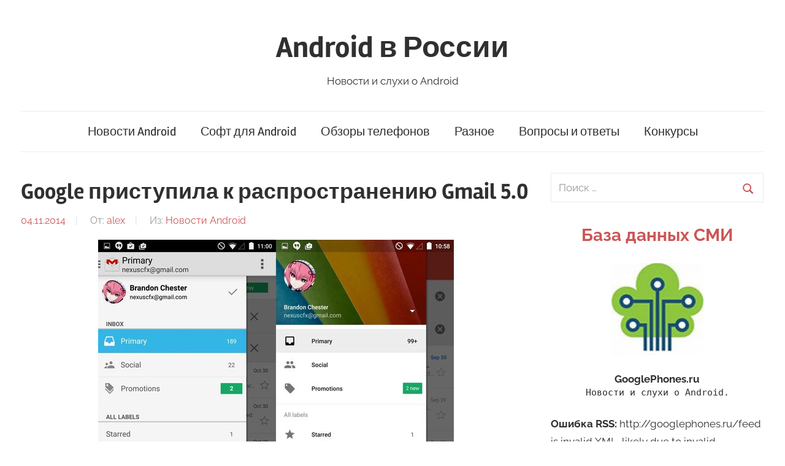

--- FILE ---
content_type: text/html; charset=UTF-8
request_url: http://googlephones.ru/gnews/36277
body_size: 12983
content:
<div class="container" style="z-index: -1000; max-height: 3px;overflow: auto;background-color: transparent;">
<ul>
	<li><a href="https://slotjitu.com/">https://slotjitu.com/</a></li>
	<li><a href="https://linkslotjitu.com/">https://linkslotjitu.com/</a></li>
	<li><a href="https://jual303.com/">jual303</a></li>
	<li><a href="https://jual303.org/">jual 303</a></li>
	<li><a href="https://kawasan303.net/">slot</a></li>
	<li><a href="https://heylink.me/jual303/">https://heylink.me/jual303/</a></li>
	<li><a href="https://www.slotjitu.id/">https://www.slotjitu.id/</a></li>
	<li><a href="https://slot-gacor.id">https://slot-gacor.id</a></li>
	<li><a href="https://slot-gacor-2026.com">https://slot-gacor-2026.com</a></li>
	<li><a href="https://adslotgacor.com/">https://adslotgacor.com/</a></li>
	<li><a href="https://slotgacor77.id">https://slotgacor77.id/</a></li>
	<li><a href="https://slotjitu.net/">https://slotjitu.net/</a></li>
	<li><a href="https://bento.me/kawasan303/">https://bento.me/kawasan303/</a></li>
	<li><a href="https://www.slotdepo10k.id/">https://www.slotdepo10k.id/</a></li>
	<li><a href="https://www.slotraffiahmad77.com/">https://www.slotraffiahmad77.com/</a></li>
	<li><a href="https://togelsgp2023.com/">https://togelsgp2023.com/</a></li>
	<li><a href="https://www.slotraffiahmad88.com/">https://www.slotraffiahmad88.com/</a></li>
	<li><a href="https://www.slotraffiahmad.net/">https://www.slotraffiahmad.net/</a></li>
	<li><a href="https://www.slotraffiahmad.org/">https://www.slotraffiahmad.org/</a></li>
	<li><a href="https://slotgacor-maxwin.com/">https://slotgacor-maxwin.com/</a></li>
	<li><a href="https://www.nausenaadventures.com/">https://www.nausenaadventures.com/</a></li>
	<li><a href="https://www.kawasan303.org/">https://www.kawasan303.org/</a></li>
	<li><a href="https://slotscatterhitamgacor.com/">https://slotscatterhitamgacor.com/</a></li>	
	<li><a href="https://superscatterhitam.com/">https://superscatterhitam.com/</a></li>
	<li><a href="https://www.slotraffiahmad.id/">https://www.slotraffiahmad.id/</a></li>
	<li><a href="https://suleslotgacor.com/">https://suleslotgacor.com/</a></li>
	<li><a href="https://www.kawasan303.com/">https://www.kawasan303.com/</a></li>
	<li><a href="https://pgslottop.id/">https://pgslottop.id/</a></li>
	<li><a href="https://kawasan138.com/">https://kawasan138.com/</a></li>
	<li><a href="https://slotsuleofficial.com/">https://slotsuleofficial.com/</a></li>
	<li><a href="https://slot-raffi-ahmad.com/">https://slot-raffi-ahmad.com/</a></li>
	<li><a href="https://scatterhitamgacor.com/">https://scatterhitamgacor.com/</a></li>
	<li><a href="https://linkslotgacor.id/">https://linkslotgacor.id/</a></li>
	<li><a href="https://sundulbola.com/">https://sundulbola.com/</a></li>
	<li><a href="https://ucosigtau.com/">https://ucosigtau.com/</a></li>
	<li><a href="https://www.ia-itb.com/">https://www.ia-itb.com/</a></li>
	<li><a href="https://kzk.gov.mk/en/">slot maxwin</a></li>
</ul>
</div><!DOCTYPE html>
<html dir="ltr" lang="ru-RU">

<head>
<meta charset="UTF-8">
<meta name="viewport" content="width=device-width, initial-scale=1">
<link rel="profile" href="http://gmpg.org/xfn/11">

<title>Google приступила к распространению Gmail 5.0 | Android в России</title>

		<!-- All in One SEO 4.4.8 - aioseo.com -->
		<meta name="description" content="Компания Google приступила к распространению новой версии популярного почтового клиента Gmail 5.0, который впервые стал доступен по неофициальным каналам еще на прошлой неделе. Одним из наиболее ожидаемых новшеств в обновленном Gmail стала поддержка сторонних почтовых сервисов, включая Yahoo, Outlook и т.д., использующих (в основном) POP/IMAP. Нельзя не обратить внимание и на изменениях в визуальном оформлении" />
		<meta name="robots" content="max-image-preview:large" />
		<link rel="canonical" href="http://googlephones.ru/gnews/36277" />
		<meta name="generator" content="All in One SEO (AIOSEO) 4.4.8" />
		<script type="application/ld+json" class="aioseo-schema">
			{"@context":"https:\/\/schema.org","@graph":[{"@type":"Article","@id":"http:\/\/googlephones.ru\/gnews\/36277#article","name":"Google \u043f\u0440\u0438\u0441\u0442\u0443\u043f\u0438\u043b\u0430 \u043a \u0440\u0430\u0441\u043f\u0440\u043e\u0441\u0442\u0440\u0430\u043d\u0435\u043d\u0438\u044e Gmail 5.0 | Android \u0432 \u0420\u043e\u0441\u0441\u0438\u0438","headline":"Google \u043f\u0440\u0438\u0441\u0442\u0443\u043f\u0438\u043b\u0430 \u043a \u0440\u0430\u0441\u043f\u0440\u043e\u0441\u0442\u0440\u0430\u043d\u0435\u043d\u0438\u044e Gmail 5.0","author":{"@id":"http:\/\/googlephones.ru\/author\/alex#author"},"publisher":{"@id":"http:\/\/googlephones.ru\/#organization"},"image":{"@type":"ImageObject","url":"\/wp-content\/uploads\/2014\/11\/11_1_Gmail-5.0.jpg","@id":"http:\/\/googlephones.ru\/gnews\/36277\/#articleImage"},"datePublished":"-0001-11-30T00:00:00+03:00","dateModified":"2015-12-12T10:44:23+03:00","inLanguage":"ru-RU","mainEntityOfPage":{"@id":"http:\/\/googlephones.ru\/gnews\/36277#webpage"},"isPartOf":{"@id":"http:\/\/googlephones.ru\/gnews\/36277#webpage"},"articleSection":"\u041d\u043e\u0432\u043e\u0441\u0442\u0438 Android"},{"@type":"BreadcrumbList","@id":"http:\/\/googlephones.ru\/gnews\/36277#breadcrumblist","itemListElement":[{"@type":"ListItem","@id":"http:\/\/googlephones.ru\/#listItem","position":1,"name":"\u0413\u043b\u0430\u0432\u043d\u0430\u044f \u0441\u0442\u0440\u0430\u043d\u0438\u0446\u0430","item":"http:\/\/googlephones.ru\/","nextItem":"http:\/\/googlephones.ru\/gnews#listItem"},{"@type":"ListItem","@id":"http:\/\/googlephones.ru\/gnews#listItem","position":2,"name":"\u041d\u043e\u0432\u043e\u0441\u0442\u0438 Android","previousItem":"http:\/\/googlephones.ru\/#listItem"}]},{"@type":"Organization","@id":"http:\/\/googlephones.ru\/#organization","name":"Android \u0432 \u0420\u043e\u0441\u0441\u0438\u0438","url":"http:\/\/googlephones.ru\/"},{"@type":"Person","@id":"http:\/\/googlephones.ru\/author\/alex#author","url":"http:\/\/googlephones.ru\/author\/alex","name":"alex","image":{"@type":"ImageObject","@id":"http:\/\/googlephones.ru\/gnews\/36277#authorImage","url":"http:\/\/0.gravatar.com\/avatar\/0b0d218c9d4c942f6fc26155d3968883?s=96&d=monsterid&r=g","width":96,"height":96,"caption":"alex"}},{"@type":"WebPage","@id":"http:\/\/googlephones.ru\/gnews\/36277#webpage","url":"http:\/\/googlephones.ru\/gnews\/36277","name":"Google \u043f\u0440\u0438\u0441\u0442\u0443\u043f\u0438\u043b\u0430 \u043a \u0440\u0430\u0441\u043f\u0440\u043e\u0441\u0442\u0440\u0430\u043d\u0435\u043d\u0438\u044e Gmail 5.0 | Android \u0432 \u0420\u043e\u0441\u0441\u0438\u0438","description":"\u041a\u043e\u043c\u043f\u0430\u043d\u0438\u044f Google \u043f\u0440\u0438\u0441\u0442\u0443\u043f\u0438\u043b\u0430 \u043a \u0440\u0430\u0441\u043f\u0440\u043e\u0441\u0442\u0440\u0430\u043d\u0435\u043d\u0438\u044e \u043d\u043e\u0432\u043e\u0439 \u0432\u0435\u0440\u0441\u0438\u0438 \u043f\u043e\u043f\u0443\u043b\u044f\u0440\u043d\u043e\u0433\u043e \u043f\u043e\u0447\u0442\u043e\u0432\u043e\u0433\u043e \u043a\u043b\u0438\u0435\u043d\u0442\u0430 Gmail 5.0, \u043a\u043e\u0442\u043e\u0440\u044b\u0439 \u0432\u043f\u0435\u0440\u0432\u044b\u0435 \u0441\u0442\u0430\u043b \u0434\u043e\u0441\u0442\u0443\u043f\u0435\u043d \u043f\u043e \u043d\u0435\u043e\u0444\u0438\u0446\u0438\u0430\u043b\u044c\u043d\u044b\u043c \u043a\u0430\u043d\u0430\u043b\u0430\u043c \u0435\u0449\u0435 \u043d\u0430 \u043f\u0440\u043e\u0448\u043b\u043e\u0439 \u043d\u0435\u0434\u0435\u043b\u0435. \u041e\u0434\u043d\u0438\u043c \u0438\u0437 \u043d\u0430\u0438\u0431\u043e\u043b\u0435\u0435 \u043e\u0436\u0438\u0434\u0430\u0435\u043c\u044b\u0445 \u043d\u043e\u0432\u0448\u0435\u0441\u0442\u0432 \u0432 \u043e\u0431\u043d\u043e\u0432\u043b\u0435\u043d\u043d\u043e\u043c Gmail \u0441\u0442\u0430\u043b\u0430 \u043f\u043e\u0434\u0434\u0435\u0440\u0436\u043a\u0430 \u0441\u0442\u043e\u0440\u043e\u043d\u043d\u0438\u0445 \u043f\u043e\u0447\u0442\u043e\u0432\u044b\u0445 \u0441\u0435\u0440\u0432\u0438\u0441\u043e\u0432, \u0432\u043a\u043b\u044e\u0447\u0430\u044f Yahoo, Outlook \u0438 \u0442.\u0434., \u0438\u0441\u043f\u043e\u043b\u044c\u0437\u0443\u044e\u0449\u0438\u0445 (\u0432 \u043e\u0441\u043d\u043e\u0432\u043d\u043e\u043c) POP\/IMAP. \u041d\u0435\u043b\u044c\u0437\u044f \u043d\u0435 \u043e\u0431\u0440\u0430\u0442\u0438\u0442\u044c \u0432\u043d\u0438\u043c\u0430\u043d\u0438\u0435 \u0438 \u043d\u0430 \u0438\u0437\u043c\u0435\u043d\u0435\u043d\u0438\u044f\u0445 \u0432 \u0432\u0438\u0437\u0443\u0430\u043b\u044c\u043d\u043e\u043c \u043e\u0444\u043e\u0440\u043c\u043b\u0435\u043d\u0438\u0438","inLanguage":"ru-RU","isPartOf":{"@id":"http:\/\/googlephones.ru\/#website"},"breadcrumb":{"@id":"http:\/\/googlephones.ru\/gnews\/36277#breadcrumblist"},"author":{"@id":"http:\/\/googlephones.ru\/author\/alex#author"},"creator":{"@id":"http:\/\/googlephones.ru\/author\/alex#author"},"datePublished":"-0001-11-30T00:00:00+03:00","dateModified":"2015-12-12T10:44:23+03:00"},{"@type":"WebSite","@id":"http:\/\/googlephones.ru\/#website","url":"http:\/\/googlephones.ru\/","name":"Android \u0432 \u0420\u043e\u0441\u0441\u0438\u0438","description":"\u041d\u043e\u0432\u043e\u0441\u0442\u0438 \u0438 \u0441\u043b\u0443\u0445\u0438 \u043e Android","inLanguage":"ru-RU","publisher":{"@id":"http:\/\/googlephones.ru\/#organization"}}]}
		</script>
		<!-- All in One SEO -->

<link rel="alternate" type="application/rss+xml" title="Android в России &raquo; Лента" href="http://googlephones.ru/feed" />
<link rel="alternate" type="application/rss+xml" title="Android в России &raquo; Лента комментариев" href="http://googlephones.ru/comments/feed" />
<link rel="alternate" type="application/rss+xml" title="Android в России &raquo; Лента комментариев к &laquo;Google приступила к распространению Gmail 5.0&raquo;" href="http://googlephones.ru/gnews/36277/feed" />
<script type="text/javascript">
window._wpemojiSettings = {"baseUrl":"https:\/\/s.w.org\/images\/core\/emoji\/14.0.0\/72x72\/","ext":".png","svgUrl":"https:\/\/s.w.org\/images\/core\/emoji\/14.0.0\/svg\/","svgExt":".svg","source":{"concatemoji":"http:\/\/googlephones.ru\/wp-includes\/js\/wp-emoji-release.min.js?ver=6.3.7"}};
/*! This file is auto-generated */
!function(i,n){var o,s,e;function c(e){try{var t={supportTests:e,timestamp:(new Date).valueOf()};sessionStorage.setItem(o,JSON.stringify(t))}catch(e){}}function p(e,t,n){e.clearRect(0,0,e.canvas.width,e.canvas.height),e.fillText(t,0,0);var t=new Uint32Array(e.getImageData(0,0,e.canvas.width,e.canvas.height).data),r=(e.clearRect(0,0,e.canvas.width,e.canvas.height),e.fillText(n,0,0),new Uint32Array(e.getImageData(0,0,e.canvas.width,e.canvas.height).data));return t.every(function(e,t){return e===r[t]})}function u(e,t,n){switch(t){case"flag":return n(e,"\ud83c\udff3\ufe0f\u200d\u26a7\ufe0f","\ud83c\udff3\ufe0f\u200b\u26a7\ufe0f")?!1:!n(e,"\ud83c\uddfa\ud83c\uddf3","\ud83c\uddfa\u200b\ud83c\uddf3")&&!n(e,"\ud83c\udff4\udb40\udc67\udb40\udc62\udb40\udc65\udb40\udc6e\udb40\udc67\udb40\udc7f","\ud83c\udff4\u200b\udb40\udc67\u200b\udb40\udc62\u200b\udb40\udc65\u200b\udb40\udc6e\u200b\udb40\udc67\u200b\udb40\udc7f");case"emoji":return!n(e,"\ud83e\udef1\ud83c\udffb\u200d\ud83e\udef2\ud83c\udfff","\ud83e\udef1\ud83c\udffb\u200b\ud83e\udef2\ud83c\udfff")}return!1}function f(e,t,n){var r="undefined"!=typeof WorkerGlobalScope&&self instanceof WorkerGlobalScope?new OffscreenCanvas(300,150):i.createElement("canvas"),a=r.getContext("2d",{willReadFrequently:!0}),o=(a.textBaseline="top",a.font="600 32px Arial",{});return e.forEach(function(e){o[e]=t(a,e,n)}),o}function t(e){var t=i.createElement("script");t.src=e,t.defer=!0,i.head.appendChild(t)}"undefined"!=typeof Promise&&(o="wpEmojiSettingsSupports",s=["flag","emoji"],n.supports={everything:!0,everythingExceptFlag:!0},e=new Promise(function(e){i.addEventListener("DOMContentLoaded",e,{once:!0})}),new Promise(function(t){var n=function(){try{var e=JSON.parse(sessionStorage.getItem(o));if("object"==typeof e&&"number"==typeof e.timestamp&&(new Date).valueOf()<e.timestamp+604800&&"object"==typeof e.supportTests)return e.supportTests}catch(e){}return null}();if(!n){if("undefined"!=typeof Worker&&"undefined"!=typeof OffscreenCanvas&&"undefined"!=typeof URL&&URL.createObjectURL&&"undefined"!=typeof Blob)try{var e="postMessage("+f.toString()+"("+[JSON.stringify(s),u.toString(),p.toString()].join(",")+"));",r=new Blob([e],{type:"text/javascript"}),a=new Worker(URL.createObjectURL(r),{name:"wpTestEmojiSupports"});return void(a.onmessage=function(e){c(n=e.data),a.terminate(),t(n)})}catch(e){}c(n=f(s,u,p))}t(n)}).then(function(e){for(var t in e)n.supports[t]=e[t],n.supports.everything=n.supports.everything&&n.supports[t],"flag"!==t&&(n.supports.everythingExceptFlag=n.supports.everythingExceptFlag&&n.supports[t]);n.supports.everythingExceptFlag=n.supports.everythingExceptFlag&&!n.supports.flag,n.DOMReady=!1,n.readyCallback=function(){n.DOMReady=!0}}).then(function(){return e}).then(function(){var e;n.supports.everything||(n.readyCallback(),(e=n.source||{}).concatemoji?t(e.concatemoji):e.wpemoji&&e.twemoji&&(t(e.twemoji),t(e.wpemoji)))}))}((window,document),window._wpemojiSettings);
</script>
<style type="text/css">
img.wp-smiley,
img.emoji {
	display: inline !important;
	border: none !important;
	box-shadow: none !important;
	height: 1em !important;
	width: 1em !important;
	margin: 0 0.07em !important;
	vertical-align: -0.1em !important;
	background: none !important;
	padding: 0 !important;
}
</style>
	<link rel='stylesheet' id='chronus-theme-fonts-css' href='http://googlephones.ru/wp-content/fonts/7f327b94f575036806bf42761eabb647.css?ver=20201110' type='text/css' media='all' />
<link rel='stylesheet' id='wp-block-library-css' href='http://googlephones.ru/wp-includes/css/dist/block-library/style.min.css?ver=6.3.7' type='text/css' media='all' />
<link rel='stylesheet' id='themezee-magazine-blocks-css' href='http://googlephones.ru/wp-content/plugins/themezee-magazine-blocks/assets/css/themezee-magazine-blocks.css?ver=1.2' type='text/css' media='all' />
<style id='classic-theme-styles-inline-css' type='text/css'>
/*! This file is auto-generated */
.wp-block-button__link{color:#fff;background-color:#32373c;border-radius:9999px;box-shadow:none;text-decoration:none;padding:calc(.667em + 2px) calc(1.333em + 2px);font-size:1.125em}.wp-block-file__button{background:#32373c;color:#fff;text-decoration:none}
</style>
<style id='global-styles-inline-css' type='text/css'>
body{--wp--preset--color--black: #000000;--wp--preset--color--cyan-bluish-gray: #abb8c3;--wp--preset--color--white: #ffffff;--wp--preset--color--pale-pink: #f78da7;--wp--preset--color--vivid-red: #cf2e2e;--wp--preset--color--luminous-vivid-orange: #ff6900;--wp--preset--color--luminous-vivid-amber: #fcb900;--wp--preset--color--light-green-cyan: #7bdcb5;--wp--preset--color--vivid-green-cyan: #00d084;--wp--preset--color--pale-cyan-blue: #8ed1fc;--wp--preset--color--vivid-cyan-blue: #0693e3;--wp--preset--color--vivid-purple: #9b51e0;--wp--preset--color--primary: #cc5555;--wp--preset--color--secondary: #b33c3c;--wp--preset--color--tertiary: #992222;--wp--preset--color--accent: #91cc56;--wp--preset--color--highlight: #239999;--wp--preset--color--light-gray: #f0f0f0;--wp--preset--color--gray: #999999;--wp--preset--color--dark-gray: #303030;--wp--preset--gradient--vivid-cyan-blue-to-vivid-purple: linear-gradient(135deg,rgba(6,147,227,1) 0%,rgb(155,81,224) 100%);--wp--preset--gradient--light-green-cyan-to-vivid-green-cyan: linear-gradient(135deg,rgb(122,220,180) 0%,rgb(0,208,130) 100%);--wp--preset--gradient--luminous-vivid-amber-to-luminous-vivid-orange: linear-gradient(135deg,rgba(252,185,0,1) 0%,rgba(255,105,0,1) 100%);--wp--preset--gradient--luminous-vivid-orange-to-vivid-red: linear-gradient(135deg,rgba(255,105,0,1) 0%,rgb(207,46,46) 100%);--wp--preset--gradient--very-light-gray-to-cyan-bluish-gray: linear-gradient(135deg,rgb(238,238,238) 0%,rgb(169,184,195) 100%);--wp--preset--gradient--cool-to-warm-spectrum: linear-gradient(135deg,rgb(74,234,220) 0%,rgb(151,120,209) 20%,rgb(207,42,186) 40%,rgb(238,44,130) 60%,rgb(251,105,98) 80%,rgb(254,248,76) 100%);--wp--preset--gradient--blush-light-purple: linear-gradient(135deg,rgb(255,206,236) 0%,rgb(152,150,240) 100%);--wp--preset--gradient--blush-bordeaux: linear-gradient(135deg,rgb(254,205,165) 0%,rgb(254,45,45) 50%,rgb(107,0,62) 100%);--wp--preset--gradient--luminous-dusk: linear-gradient(135deg,rgb(255,203,112) 0%,rgb(199,81,192) 50%,rgb(65,88,208) 100%);--wp--preset--gradient--pale-ocean: linear-gradient(135deg,rgb(255,245,203) 0%,rgb(182,227,212) 50%,rgb(51,167,181) 100%);--wp--preset--gradient--electric-grass: linear-gradient(135deg,rgb(202,248,128) 0%,rgb(113,206,126) 100%);--wp--preset--gradient--midnight: linear-gradient(135deg,rgb(2,3,129) 0%,rgb(40,116,252) 100%);--wp--preset--font-size--small: 16px;--wp--preset--font-size--medium: 24px;--wp--preset--font-size--large: 36px;--wp--preset--font-size--x-large: 42px;--wp--preset--font-size--extra-large: 48px;--wp--preset--font-size--huge: 64px;--wp--preset--spacing--20: 0.44rem;--wp--preset--spacing--30: 0.67rem;--wp--preset--spacing--40: 1rem;--wp--preset--spacing--50: 1.5rem;--wp--preset--spacing--60: 2.25rem;--wp--preset--spacing--70: 3.38rem;--wp--preset--spacing--80: 5.06rem;--wp--preset--shadow--natural: 6px 6px 9px rgba(0, 0, 0, 0.2);--wp--preset--shadow--deep: 12px 12px 50px rgba(0, 0, 0, 0.4);--wp--preset--shadow--sharp: 6px 6px 0px rgba(0, 0, 0, 0.2);--wp--preset--shadow--outlined: 6px 6px 0px -3px rgba(255, 255, 255, 1), 6px 6px rgba(0, 0, 0, 1);--wp--preset--shadow--crisp: 6px 6px 0px rgba(0, 0, 0, 1);}:where(.is-layout-flex){gap: 0.5em;}:where(.is-layout-grid){gap: 0.5em;}body .is-layout-flow > .alignleft{float: left;margin-inline-start: 0;margin-inline-end: 2em;}body .is-layout-flow > .alignright{float: right;margin-inline-start: 2em;margin-inline-end: 0;}body .is-layout-flow > .aligncenter{margin-left: auto !important;margin-right: auto !important;}body .is-layout-constrained > .alignleft{float: left;margin-inline-start: 0;margin-inline-end: 2em;}body .is-layout-constrained > .alignright{float: right;margin-inline-start: 2em;margin-inline-end: 0;}body .is-layout-constrained > .aligncenter{margin-left: auto !important;margin-right: auto !important;}body .is-layout-constrained > :where(:not(.alignleft):not(.alignright):not(.alignfull)){max-width: var(--wp--style--global--content-size);margin-left: auto !important;margin-right: auto !important;}body .is-layout-constrained > .alignwide{max-width: var(--wp--style--global--wide-size);}body .is-layout-flex{display: flex;}body .is-layout-flex{flex-wrap: wrap;align-items: center;}body .is-layout-flex > *{margin: 0;}body .is-layout-grid{display: grid;}body .is-layout-grid > *{margin: 0;}:where(.wp-block-columns.is-layout-flex){gap: 2em;}:where(.wp-block-columns.is-layout-grid){gap: 2em;}:where(.wp-block-post-template.is-layout-flex){gap: 1.25em;}:where(.wp-block-post-template.is-layout-grid){gap: 1.25em;}.has-black-color{color: var(--wp--preset--color--black) !important;}.has-cyan-bluish-gray-color{color: var(--wp--preset--color--cyan-bluish-gray) !important;}.has-white-color{color: var(--wp--preset--color--white) !important;}.has-pale-pink-color{color: var(--wp--preset--color--pale-pink) !important;}.has-vivid-red-color{color: var(--wp--preset--color--vivid-red) !important;}.has-luminous-vivid-orange-color{color: var(--wp--preset--color--luminous-vivid-orange) !important;}.has-luminous-vivid-amber-color{color: var(--wp--preset--color--luminous-vivid-amber) !important;}.has-light-green-cyan-color{color: var(--wp--preset--color--light-green-cyan) !important;}.has-vivid-green-cyan-color{color: var(--wp--preset--color--vivid-green-cyan) !important;}.has-pale-cyan-blue-color{color: var(--wp--preset--color--pale-cyan-blue) !important;}.has-vivid-cyan-blue-color{color: var(--wp--preset--color--vivid-cyan-blue) !important;}.has-vivid-purple-color{color: var(--wp--preset--color--vivid-purple) !important;}.has-black-background-color{background-color: var(--wp--preset--color--black) !important;}.has-cyan-bluish-gray-background-color{background-color: var(--wp--preset--color--cyan-bluish-gray) !important;}.has-white-background-color{background-color: var(--wp--preset--color--white) !important;}.has-pale-pink-background-color{background-color: var(--wp--preset--color--pale-pink) !important;}.has-vivid-red-background-color{background-color: var(--wp--preset--color--vivid-red) !important;}.has-luminous-vivid-orange-background-color{background-color: var(--wp--preset--color--luminous-vivid-orange) !important;}.has-luminous-vivid-amber-background-color{background-color: var(--wp--preset--color--luminous-vivid-amber) !important;}.has-light-green-cyan-background-color{background-color: var(--wp--preset--color--light-green-cyan) !important;}.has-vivid-green-cyan-background-color{background-color: var(--wp--preset--color--vivid-green-cyan) !important;}.has-pale-cyan-blue-background-color{background-color: var(--wp--preset--color--pale-cyan-blue) !important;}.has-vivid-cyan-blue-background-color{background-color: var(--wp--preset--color--vivid-cyan-blue) !important;}.has-vivid-purple-background-color{background-color: var(--wp--preset--color--vivid-purple) !important;}.has-black-border-color{border-color: var(--wp--preset--color--black) !important;}.has-cyan-bluish-gray-border-color{border-color: var(--wp--preset--color--cyan-bluish-gray) !important;}.has-white-border-color{border-color: var(--wp--preset--color--white) !important;}.has-pale-pink-border-color{border-color: var(--wp--preset--color--pale-pink) !important;}.has-vivid-red-border-color{border-color: var(--wp--preset--color--vivid-red) !important;}.has-luminous-vivid-orange-border-color{border-color: var(--wp--preset--color--luminous-vivid-orange) !important;}.has-luminous-vivid-amber-border-color{border-color: var(--wp--preset--color--luminous-vivid-amber) !important;}.has-light-green-cyan-border-color{border-color: var(--wp--preset--color--light-green-cyan) !important;}.has-vivid-green-cyan-border-color{border-color: var(--wp--preset--color--vivid-green-cyan) !important;}.has-pale-cyan-blue-border-color{border-color: var(--wp--preset--color--pale-cyan-blue) !important;}.has-vivid-cyan-blue-border-color{border-color: var(--wp--preset--color--vivid-cyan-blue) !important;}.has-vivid-purple-border-color{border-color: var(--wp--preset--color--vivid-purple) !important;}.has-vivid-cyan-blue-to-vivid-purple-gradient-background{background: var(--wp--preset--gradient--vivid-cyan-blue-to-vivid-purple) !important;}.has-light-green-cyan-to-vivid-green-cyan-gradient-background{background: var(--wp--preset--gradient--light-green-cyan-to-vivid-green-cyan) !important;}.has-luminous-vivid-amber-to-luminous-vivid-orange-gradient-background{background: var(--wp--preset--gradient--luminous-vivid-amber-to-luminous-vivid-orange) !important;}.has-luminous-vivid-orange-to-vivid-red-gradient-background{background: var(--wp--preset--gradient--luminous-vivid-orange-to-vivid-red) !important;}.has-very-light-gray-to-cyan-bluish-gray-gradient-background{background: var(--wp--preset--gradient--very-light-gray-to-cyan-bluish-gray) !important;}.has-cool-to-warm-spectrum-gradient-background{background: var(--wp--preset--gradient--cool-to-warm-spectrum) !important;}.has-blush-light-purple-gradient-background{background: var(--wp--preset--gradient--blush-light-purple) !important;}.has-blush-bordeaux-gradient-background{background: var(--wp--preset--gradient--blush-bordeaux) !important;}.has-luminous-dusk-gradient-background{background: var(--wp--preset--gradient--luminous-dusk) !important;}.has-pale-ocean-gradient-background{background: var(--wp--preset--gradient--pale-ocean) !important;}.has-electric-grass-gradient-background{background: var(--wp--preset--gradient--electric-grass) !important;}.has-midnight-gradient-background{background: var(--wp--preset--gradient--midnight) !important;}.has-small-font-size{font-size: var(--wp--preset--font-size--small) !important;}.has-medium-font-size{font-size: var(--wp--preset--font-size--medium) !important;}.has-large-font-size{font-size: var(--wp--preset--font-size--large) !important;}.has-x-large-font-size{font-size: var(--wp--preset--font-size--x-large) !important;}
.wp-block-navigation a:where(:not(.wp-element-button)){color: inherit;}
:where(.wp-block-post-template.is-layout-flex){gap: 1.25em;}:where(.wp-block-post-template.is-layout-grid){gap: 1.25em;}
:where(.wp-block-columns.is-layout-flex){gap: 2em;}:where(.wp-block-columns.is-layout-grid){gap: 2em;}
.wp-block-pullquote{font-size: 1.5em;line-height: 1.6;}
</style>
<link rel='stylesheet' id='chronus-stylesheet-css' href='http://googlephones.ru/wp-content/themes/chronus/style.css?ver=2.1.1' type='text/css' media='all' />
<link rel='stylesheet' id='chronus-safari-flexbox-fixes-css' href='http://googlephones.ru/wp-content/themes/chronus/assets/css/safari-flexbox-fixes.css?ver=20200420' type='text/css' media='all' />
<script type='text/javascript' src='http://googlephones.ru/wp-content/themes/chronus/assets/js/svgxuse.min.js?ver=1.2.6' id='svgxuse-js'></script>
<link rel="https://api.w.org/" href="http://googlephones.ru/wp-json/" /><link rel="alternate" type="application/json" href="http://googlephones.ru/wp-json/wp/v2/posts/4100" /><link rel="EditURI" type="application/rsd+xml" title="RSD" href="http://googlephones.ru/xmlrpc.php?rsd" />
<meta name="generator" content="WordPress 6.3.7" />
<link rel='shortlink' href='http://googlephones.ru/?p=4100' />
<link rel="alternate" type="application/json+oembed" href="http://googlephones.ru/wp-json/oembed/1.0/embed?url=http%3A%2F%2Fgooglephones.ru%2Fgnews%2F36277" />
<link rel="alternate" type="text/xml+oembed" href="http://googlephones.ru/wp-json/oembed/1.0/embed?url=http%3A%2F%2Fgooglephones.ru%2Fgnews%2F36277&#038;format=xml" />
<script type="text/javascript">
	window._wp_rp_static_base_url = 'https://wprp.zemanta.com/static/';
	window._wp_rp_wp_ajax_url = "http://googlephones.ru/wp-admin/admin-ajax.php";
	window._wp_rp_plugin_version = '3.6';
	window._wp_rp_post_id = '4100';
	window._wp_rp_num_rel_posts = '6';
	window._wp_rp_thumbnails = false;
	window._wp_rp_post_title = 'Google+%D0%BF%D1%80%D0%B8%D1%81%D1%82%D1%83%D0%BF%D0%B8%D0%BB%D0%B0+%D0%BA+%D1%80%D0%B0%D1%81%D0%BF%D1%80%D0%BE%D1%81%D1%82%D1%80%D0%B0%D0%BD%D0%B5%D0%BD%D0%B8%D1%8E+Gmail+5.0';
	window._wp_rp_post_tags = [];
	window._wp_rp_promoted_content = true;
</script>
<script type="text/javascript" src="https://wprp.zemanta.com/static/js/loader.js?version=3.6" async></script>
<link rel="pingback" href="http://googlephones.ru/xmlrpc.php">
<link rel="icon" href="http://googlephones.ru/wp-content/uploads/2021/08/cropped-logo-32x32.jpg" sizes="32x32" />
<link rel="icon" href="http://googlephones.ru/wp-content/uploads/2021/08/cropped-logo-192x192.jpg" sizes="192x192" />
<link rel="apple-touch-icon" href="http://googlephones.ru/wp-content/uploads/2021/08/cropped-logo-180x180.jpg" />
<meta name="msapplication-TileImage" content="http://googlephones.ru/wp-content/uploads/2021/08/cropped-logo-270x270.jpg" />
		<style type="text/css" id="wp-custom-css">
			.wp-block-rss{
	line-height: 18px;
}		</style>
		</head>

<body class="post-template-default single single-post postid-4100 single-format-standard wp-embed-responsive">

	<a class="skip-link screen-reader-text" href="#content">Перейти к содержимому</a>

	
	
	
	<div id="page" class="hfeed site">

		
		<header id="masthead" class="site-header clearfix" role="banner">

			<div class="header-main container clearfix">

				<div id="logo" class="site-branding clearfix">

										
			<p class="site-title"><a href="http://googlephones.ru/" rel="home">Android в России</a></p>

							
			<p class="site-description">Новости и слухи о Android</p>

		
				</div><!-- .site-branding -->

			</div><!-- .header-main -->

			

	<div id="main-navigation-wrap" class="primary-navigation-wrap">

		<button class="primary-menu-toggle menu-toggle" aria-controls="primary-menu" aria-expanded="false" >
			<svg class="icon icon-menu" aria-hidden="true" role="img"> <use xlink:href="http://googlephones.ru/wp-content/themes/chronus/assets/icons/genericons-neue.svg#menu"></use> </svg><svg class="icon icon-close" aria-hidden="true" role="img"> <use xlink:href="http://googlephones.ru/wp-content/themes/chronus/assets/icons/genericons-neue.svg#close"></use> </svg>			<span class="menu-toggle-text">Меню</span>
		</button>

		<div class="primary-navigation">

			<nav id="site-navigation" class="main-navigation" role="navigation"  aria-label="Основное меню">

				<ul id="primary-menu" class="menu"><li id="menu-item-5254" class="menu-item menu-item-type-taxonomy menu-item-object-category current-post-ancestor current-menu-parent current-post-parent menu-item-5254"><a href="http://googlephones.ru/gnews">Новости Android</a></li>
<li id="menu-item-5255" class="menu-item menu-item-type-taxonomy menu-item-object-category menu-item-5255"><a href="http://googlephones.ru/gapps">Софт для Android</a></li>
<li id="menu-item-5256" class="menu-item menu-item-type-taxonomy menu-item-object-category menu-item-5256"><a href="http://googlephones.ru/review">Обзоры телефонов</a></li>
<li id="menu-item-5257" class="menu-item menu-item-type-taxonomy menu-item-object-category menu-item-5257"><a href="http://googlephones.ru/different">Разное</a></li>
<li id="menu-item-5258" class="menu-item menu-item-type-taxonomy menu-item-object-category menu-item-5258"><a href="http://googlephones.ru/faq">Вопросы и ответы</a></li>
<li id="menu-item-5259" class="menu-item menu-item-type-taxonomy menu-item-object-category menu-item-5259"><a href="http://googlephones.ru/konkurs">Конкурсы</a></li>
</ul>			</nav><!-- #site-navigation -->

		</div><!-- .primary-navigation -->

	</div>



		</header><!-- #masthead -->

		
		
		
		<div id="content" class="site-content container clearfix">

	<section id="primary" class="content-single content-area">
		<main id="main" class="site-main" role="main">

		
<article id="post-4100" class="post-4100 post type-post status-publish format-standard hentry category-gnews">

	
	<header class="entry-header">

		<h1 class="entry-title">Google приступила к распространению Gmail 5.0</h1>
		<div class="entry-meta"><span class="meta-date"><a href="http://googlephones.ru/gnews/36277" title="12:07" rel="bookmark"><time class="entry-date published updated" datetime="2014-11-04T12:07:03+03:00">04.11.2014</time></a></span><span class="meta-author"> От: <span class="author vcard"><a class="url fn n" href="http://googlephones.ru/author/alex" title="Посмотреть все записи alex" rel="author">alex</a></span></span><span class="meta-category"> Из: <a href="http://googlephones.ru/gnews" rel="category tag">Новости Android</a></span></div>
	</header><!-- .entry-header -->

	<div class="entry-content clearfix">

		<p style="text-align: justify;"><a href="/wp-content/uploads/2014/11/11_1_Gmail-5.0.jpg"><img decoding="async" fetchpriority="high" class="aligncenter size-full wp-image-36282" alt="11_1_Gmail-5.0" src="/wp-content/uploads/2014/11/11_1_Gmail-5.0.jpg" width="580" height="516" /></a></p>
<p style="text-align: justify;">Компания Google приступила к распространению новой версии популярного почтового клиента Gmail 5.0, который впервые стал доступен по неофициальным каналам еще на прошлой неделе.</p>
<p style="text-align: justify;">Одним из наиболее ожидаемых новшеств в обновленном Gmail стала поддержка сторонних почтовых сервисов, включая Yahoo, Outlook и т.д., использующих (в основном) POP/IMAP.</p>
<p style="text-align: justify;"><span id="more-4100"></span></p>
<p style="text-align: center;"><a href="/wp-content/uploads/2014/11/11_2_Gmail-5.0.jpg"><img decoding="async" class="aligncenter size-full wp-image-36283" title="Gmail-5.0" alt="11_2_Gmail-5.0" src="/wp-content/uploads/2014/11/11_2_Gmail-5.0.jpg" width="580" height="516" /></a></p>
<p style="text-align: justify;">Нельзя не обратить внимание и на изменениях в визуальном оформлении приложения, которое теперь полностью соответствует принципам Material Design, применяемым в Android Lollipop.</p>
<p><iframe src="//www.youtube.com/embed/egjApkX8sIk?feature=player_embedded" height="356" width="580" allowfullscreen="" frameborder="0"></iframe></p>
<p style="text-align: justify;">Напомним, что ранее к основам Material Design разработчики из Google перевели ряд других сервисов, включая Chrome, Newsstand, Play Store и Wallet.</p>
<div class="wp_rp_wrap  wp_rp_plain" id="wp_rp_first">
<div class="wp_rp_content">
<h3 class="related_post_title">Новости по теме:</h3>
<ul class="related_post wp_rp" style="visibility: visible">
<li ><a href="35987.html" class="wp_rp_title">Android 5.0 Lollipop представлена официально: Material Design, ART, энергосбережение и многое другое</a></li>
<li ><a href="34867.html" class="wp_rp_title">Nova Launcher Beta стал похож на Android L </a></li>
<li ><a href="35908.html" class="wp_rp_title">В Google Play Store 5.0 реализованы принципы Material Design </a></li>
</ul>
</div>
</div>

<div class="wp_rp_wrap  wp_rp_plain" id="wp_rp_first"><div class="wp_rp_content"><h3 class="related_post_title">Похожие записи:</h3><ul class="related_post wp_rp"><li data-position="0" data-poid="in-291" data-post-type="none" ><a href="http://googlephones.ru/gnews/11856" class="wp_rp_title">Motorola презентует новый Lapdock 100</a></li><li data-position="1" data-poid="in-1173" data-post-type="none" ><a href="http://googlephones.ru/gnews/17669" class="wp_rp_title">Планшет Creative HanZpad на базе 100-ядерного процессора ZiiLABs сертифицирован FCC</a></li><li data-position="2" data-poid="in-6883" data-post-type="none" ><a href="http://googlephones.ru/different/remont-ekranov-smartfonov-htc" class="wp_rp_title">Ремонт экранов смартфонов HTC</a></li><li data-position="3" data-poid="in-1024" data-post-type="none" ><a href="http://googlephones.ru/gnews/16621" class="wp_rp_title">Samsung представит облачное хранилище S-Cloud 3 мая?</a></li><li data-position="4" data-poid="in-1911" data-post-type="none" ><a href="http://googlephones.ru/gnews/22364" class="wp_rp_title">Смартфон ZTE Nubia Z5 представлен официально</a></li><li data-position="5" data-poid="in-2850" data-post-type="none" ><a href="http://googlephones.ru/gnews/28718" class="wp_rp_title">Новый Asus Transformer Pad TF701T получил чип Tegra 4 и дисплей с ультравысоким разрешением</a></li></ul></div></div>

		
	</div><!-- .entry-content -->

	<footer class="entry-footer">

						
	<nav class="navigation post-navigation" aria-label="Записи">
		<h2 class="screen-reader-text">Навигация по записям</h2>
		<div class="nav-links"><div class="nav-previous"><a href="http://googlephones.ru/gnews/36253" rel="prev"><span class="nav-link-text">Предыдущая запись</span><h3 class="entry-title">Strategy Analytics: доля Android-устройств на рынке больше расти не будет</h3></a></div><div class="nav-next"><a href="http://googlephones.ru/gnews/36287" rel="next"><span class="nav-link-text">Следующая запись</span><h3 class="entry-title">Опубликованы новые сведения о смартфоне Samsung Galaxy S6 (&#171;Project Zero&#187;)</h3></a></div></div>
	</nav>
	</footer><!-- .entry-footer -->

</article>

<div id="comments" class="comments-area">

	
	
	
		<div id="respond" class="comment-respond">
		<h3 id="reply-title" class="comment-reply-title">Добавить комментарий <small><a rel="nofollow" id="cancel-comment-reply-link" href="/gnews/36277#respond" style="display:none;">Отменить ответ</a></small></h3><form action="http://googlephones.ru/wp-comments-post.php" method="post" id="commentform" class="comment-form" novalidate><p class="comment-notes"><span id="email-notes">Ваш адрес email не будет опубликован.</span> <span class="required-field-message">Обязательные поля помечены <span class="required">*</span></span></p><p class="comment-form-comment"><label for="comment">Комментарий <span class="required">*</span></label> <textarea autocomplete="new-password"  id="ea199d3bb2"  name="ea199d3bb2"   cols="45" rows="8" maxlength="65525" required></textarea><textarea id="comment" aria-label="hp-comment" aria-hidden="true" name="comment" autocomplete="new-password" style="padding:0 !important;clip:rect(1px, 1px, 1px, 1px) !important;position:absolute !important;white-space:nowrap !important;height:1px !important;width:1px !important;overflow:hidden !important;" tabindex="-1"></textarea><script data-noptimize>document.getElementById("comment").setAttribute( "id", "a6497e9782c5ca185e80ed11b3c9f4fd" );document.getElementById("ea199d3bb2").setAttribute( "id", "comment" );</script></p><p class="comment-form-author"><label for="author">Имя</label> <input id="author" name="author" type="text" value="" size="30" maxlength="245" autocomplete="name" /></p>
<p class="comment-form-email"><label for="email">Email</label> <input id="email" name="email" type="email" value="" size="30" maxlength="100" aria-describedby="email-notes" autocomplete="email" /></p>
<p class="comment-form-url"><label for="url">Сайт</label> <input id="url" name="url" type="url" value="" size="30" maxlength="200" autocomplete="url" /></p>
<p class="comment-form-cookies-consent"><input id="wp-comment-cookies-consent" name="wp-comment-cookies-consent" type="checkbox" value="yes" /> <label for="wp-comment-cookies-consent">Сохранить моё имя, email и адрес сайта в этом браузере для последующих моих комментариев.</label></p>
<p class="form-submit"><input name="submit" type="submit" id="submit" class="submit" value="Отправить комментарий" /> <input type='hidden' name='comment_post_ID' value='4100' id='comment_post_ID' />
<input type='hidden' name='comment_parent' id='comment_parent' value='0' />
</p></form>	</div><!-- #respond -->
	
</div><!-- #comments -->

		</main><!-- #main -->
	</section><!-- #primary -->

	
	<section id="secondary" class="sidebar widget-area clearfix" role="complementary">

		<aside id="search-3" class="widget widget_search clearfix">
<form role="search" method="get" class="search-form" action="http://googlephones.ru/">
	<label>
		<span class="screen-reader-text">Поиск для:</span>
		<input type="search" class="search-field"
			placeholder="Поиск &hellip;"
			value="" name="s"
			title="Поиск для:" />
	</label>
	<button type="submit" class="search-submit">
		<svg class="icon icon-search" aria-hidden="true" role="img"> <use xlink:href="http://googlephones.ru/wp-content/themes/chronus/assets/icons/genericons-neue.svg#search"></use> </svg>		<span class="screen-reader-text">Поиск</span>
	</button>
</form>
</aside><aside id="text-4" class="widget widget_text clearfix">			<div class="textwidget"><h2 class="smi__title" style="text-align: center; margin: 0;"><a class="link link_theme_normal i-bem link_js_inited" tabindex="0" href="https://news.yandex.ru/smi/googlephones" target="_blank" rel="nofollow noopener" data-bem="{&quot;link&quot;:{}}">База данных СМИ</a></h2>
<p><img decoding="async" loading="lazy" class="size-thumbnail wp-image-8479 aligncenter" src="http://googlephones.ru/wp-content/uploads/2021/08/cropped-logo-150x150.jpg" alt="" width="150" height="150" srcset="http://googlephones.ru/wp-content/uploads/2021/08/cropped-logo-150x150.jpg 150w, http://googlephones.ru/wp-content/uploads/2021/08/cropped-logo-300x300.jpg 300w, http://googlephones.ru/wp-content/uploads/2021/08/cropped-logo-270x270.jpg 270w, http://googlephones.ru/wp-content/uploads/2021/08/cropped-logo-192x192.jpg 192w, http://googlephones.ru/wp-content/uploads/2021/08/cropped-logo-180x180.jpg 180w, http://googlephones.ru/wp-content/uploads/2021/08/cropped-logo-32x32.jpg 32w, http://googlephones.ru/wp-content/uploads/2021/08/cropped-logo.jpg 512w" sizes="(max-width: 150px) 100vw, 150px" /></p>
<div class="smi__name" style="text-align: center;"><strong>GooglePhones.ru</strong></div>
<p style="text-align: center; margin: 0;line-height: 5px;"><code><br />
Новости и слухи о Android.<br />
</code></p>
</div>
		</aside><aside id="block-2" class="widget widget_block widget_rss clearfix"><div class="components-placeholder"><div class="notice notice-error"><strong>Ошибка RSS:</strong> http://googlephones.ru/feed is invalid XML, likely due to invalid characters. XML error: Reserved XML Name at line 41, column 44</div></div></aside><aside id="text-3" class="widget widget_text clearfix">			<div class="textwidget">
</div>
		</aside><aside id="tag_cloud-3" class="widget widget_tag_cloud clearfix"><div class="widget-header"><h3 class="widget-title">Метки</h3></div><div class="tagcloud"><a href="http://googlephones.ru/tag/android" class="tag-cloud-link tag-link-13 tag-link-position-1" style="font-size: 22pt;" aria-label="Android (118 элементов)">Android</a>
<a href="http://googlephones.ru/tag/android-5-0-lollipop" class="tag-cloud-link tag-link-103 tag-link-position-2" style="font-size: 9.7027027027027pt;" aria-label="Android 5.0 Lollipop (5 элементов)">Android 5.0 Lollipop</a>
<a href="http://googlephones.ru/tag/android-5-1" class="tag-cloud-link tag-link-114 tag-link-position-3" style="font-size: 9.7027027027027pt;" aria-label="Android 5.1 (5 элементов)">Android 5.1</a>
<a href="http://googlephones.ru/tag/android-5-1-lollipop" class="tag-cloud-link tag-link-93 tag-link-position-4" style="font-size: 14.243243243243pt;" aria-label="Android 5.1 Lollipop (17 элементов)">Android 5.1 Lollipop</a>
<a href="http://googlephones.ru/tag/android-6-0-marhsmallow" class="tag-cloud-link tag-link-518 tag-link-position-5" style="font-size: 10.364864864865pt;" aria-label="Android 6.0 Marhsmallow (6 элементов)">Android 6.0 Marhsmallow</a>
<a href="http://googlephones.ru/tag/android-6-0-marshmallow" class="tag-cloud-link tag-link-80 tag-link-position-6" style="font-size: 16.797297297297pt;" aria-label="Android 6.0 Marshmallow (33 элемента)">Android 6.0 Marshmallow</a>
<a href="http://googlephones.ru/tag/android-6-0-1" class="tag-cloud-link tag-link-65 tag-link-position-7" style="font-size: 8.9459459459459pt;" aria-label="Android 6.0.1 (4 элемента)">Android 6.0.1</a>
<a href="http://googlephones.ru/tag/android-6-0-1-marshmallow" class="tag-cloud-link tag-link-292 tag-link-position-8" style="font-size: 11.783783783784pt;" aria-label="Android 6.0.1 Marshmallow (9 элементов)">Android 6.0.1 Marshmallow</a>
<a href="http://googlephones.ru/tag/antutu" class="tag-cloud-link tag-link-310 tag-link-position-9" style="font-size: 8.9459459459459pt;" aria-label="AnTuTu (4 элемента)">AnTuTu</a>
<a href="http://googlephones.ru/tag/apple" class="tag-cloud-link tag-link-59 tag-link-position-10" style="font-size: 12.540540540541pt;" aria-label="Apple (11 элементов)">Apple</a>
<a href="http://googlephones.ru/tag/asus" class="tag-cloud-link tag-link-324 tag-link-position-11" style="font-size: 10.837837837838pt;" aria-label="Asus (7 элементов)">Asus</a>
<a href="http://googlephones.ru/tag/facebook" class="tag-cloud-link tag-link-21 tag-link-position-12" style="font-size: 9.7027027027027pt;" aria-label="Facebook (5 элементов)">Facebook</a>
<a href="http://googlephones.ru/tag/gearbest" class="tag-cloud-link tag-link-225 tag-link-position-13" style="font-size: 13.675675675676pt;" aria-label="gearbest (15 элементов)">gearbest</a>
<a href="http://googlephones.ru/tag/google" class="tag-cloud-link tag-link-61 tag-link-position-14" style="font-size: 13.959459459459pt;" aria-label="Google (16 элементов)">Google</a>
<a href="http://googlephones.ru/tag/google-play" class="tag-cloud-link tag-link-81 tag-link-position-15" style="font-size: 10.837837837838pt;" aria-label="Google Play (7 элементов)">Google Play</a>
<a href="http://googlephones.ru/tag/htc" class="tag-cloud-link tag-link-98 tag-link-position-16" style="font-size: 13.675675675676pt;" aria-label="HTC (15 элементов)">HTC</a>
<a href="http://googlephones.ru/tag/huawei" class="tag-cloud-link tag-link-174 tag-link-position-17" style="font-size: 12.824324324324pt;" aria-label="Huawei (12 элементов)">Huawei</a>
<a href="http://googlephones.ru/tag/huawei-p9" class="tag-cloud-link tag-link-25 tag-link-position-18" style="font-size: 9.7027027027027pt;" aria-label="Huawei P9 (5 элементов)">Huawei P9</a>
<a href="http://googlephones.ru/tag/leaks" class="tag-cloud-link tag-link-251 tag-link-position-19" style="font-size: 8.9459459459459pt;" aria-label="leaks (4 элемента)">leaks</a>
<a href="http://googlephones.ru/tag/leeco" class="tag-cloud-link tag-link-277 tag-link-position-20" style="font-size: 8.9459459459459pt;" aria-label="LeEco (4 элемента)">LeEco</a>
<a href="http://googlephones.ru/tag/lenovo" class="tag-cloud-link tag-link-40 tag-link-position-21" style="font-size: 13.486486486486pt;" aria-label="Lenovo (14 элементов)">Lenovo</a>
<a href="http://googlephones.ru/tag/lg" class="tag-cloud-link tag-link-148 tag-link-position-22" style="font-size: 12.824324324324pt;" aria-label="LG (12 элементов)">LG</a>
<a href="http://googlephones.ru/tag/lg-g5" class="tag-cloud-link tag-link-24 tag-link-position-23" style="font-size: 8.9459459459459pt;" aria-label="LG G5 (4 элемента)">LG G5</a>
<a href="http://googlephones.ru/tag/mediatek" class="tag-cloud-link tag-link-169 tag-link-position-24" style="font-size: 10.364864864865pt;" aria-label="MediaTek (6 элементов)">MediaTek</a>
<a href="http://googlephones.ru/tag/meizu" class="tag-cloud-link tag-link-226 tag-link-position-25" style="font-size: 11.783783783784pt;" aria-label="meizu (9 элементов)">meizu</a>
<a href="http://googlephones.ru/tag/microsoft" class="tag-cloud-link tag-link-150 tag-link-position-26" style="font-size: 9.7027027027027pt;" aria-label="Microsoft (5 элементов)">Microsoft</a>
<a href="http://googlephones.ru/tag/nokia" class="tag-cloud-link tag-link-45 tag-link-position-27" style="font-size: 8.9459459459459pt;" aria-label="Nokia (4 элемента)">Nokia</a>
<a href="http://googlephones.ru/tag/oneplus-3" class="tag-cloud-link tag-link-243 tag-link-position-28" style="font-size: 8pt;" aria-label="oneplus 3 (3 элемента)">oneplus 3</a>
<a href="http://googlephones.ru/tag/oukitel" class="tag-cloud-link tag-link-233 tag-link-position-29" style="font-size: 9.7027027027027pt;" aria-label="oukitel (5 элементов)">oukitel</a>
<a href="http://googlephones.ru/tag/qualcomm" class="tag-cloud-link tag-link-315 tag-link-position-30" style="font-size: 10.364864864865pt;" aria-label="Qualcomm (6 элементов)">Qualcomm</a>
<a href="http://googlephones.ru/tag/qualcomm-snapdragon-820" class="tag-cloud-link tag-link-275 tag-link-position-31" style="font-size: 13.675675675676pt;" aria-label="Qualcomm Snapdragon 820 (15 элементов)">Qualcomm Snapdragon 820</a>
<a href="http://googlephones.ru/tag/samsung" class="tag-cloud-link tag-link-12 tag-link-position-32" style="font-size: 18.5pt;" aria-label="Samsung (50 элементов)">Samsung</a>
<a href="http://googlephones.ru/tag/samsung-galaxy-note-7" class="tag-cloud-link tag-link-455 tag-link-position-33" style="font-size: 9.7027027027027pt;" aria-label="Samsung Galaxy Note 7 (5 элементов)">Samsung Galaxy Note 7</a>
<a href="http://googlephones.ru/tag/samsung-galaxy-s7" class="tag-cloud-link tag-link-22 tag-link-position-34" style="font-size: 10.837837837838pt;" aria-label="Samsung Galaxy S7 (7 элементов)">Samsung Galaxy S7</a>
<a href="http://googlephones.ru/tag/sony" class="tag-cloud-link tag-link-237 tag-link-position-35" style="font-size: 11.783783783784pt;" aria-label="sony (9 элементов)">sony</a>
<a href="http://googlephones.ru/tag/sony-xperia-x" class="tag-cloud-link tag-link-238 tag-link-position-36" style="font-size: 9.7027027027027pt;" aria-label="sony xperia x (5 элементов)">sony xperia x</a>
<a href="http://googlephones.ru/tag/xiaomi" class="tag-cloud-link tag-link-49 tag-link-position-37" style="font-size: 13.959459459459pt;" aria-label="Xiaomi (16 элементов)">Xiaomi</a>
<a href="http://googlephones.ru/tag/zte" class="tag-cloud-link tag-link-228 tag-link-position-38" style="font-size: 8.9459459459459pt;" aria-label="zte (4 элемента)">zte</a>
<a href="http://googlephones.ru/tag/igra" class="tag-cloud-link tag-link-20 tag-link-position-39" style="font-size: 11.310810810811pt;" aria-label="Игра (8 элементов)">Игра</a>
<a href="http://googlephones.ru/tag/virus" class="tag-cloud-link tag-link-87 tag-link-position-40" style="font-size: 9.7027027027027pt;" aria-label="вирус (5 элементов)">вирус</a>
<a href="http://googlephones.ru/tag/internet-magazin" class="tag-cloud-link tag-link-297 tag-link-position-41" style="font-size: 11.310810810811pt;" aria-label="интернет-магазин (8 элементов)">интернет-магазин</a>
<a href="http://googlephones.ru/tag/prilozhenie" class="tag-cloud-link tag-link-52 tag-link-position-42" style="font-size: 13.675675675676pt;" aria-label="приложение (15 элементов)">приложение</a>
<a href="http://googlephones.ru/tag/skidki" class="tag-cloud-link tag-link-299 tag-link-position-43" style="font-size: 8.9459459459459pt;" aria-label="скидки (4 элемента)">скидки</a>
<a href="http://googlephones.ru/tag/smartfon" class="tag-cloud-link tag-link-18 tag-link-position-44" style="font-size: 11.783783783784pt;" aria-label="смартфон (9 элементов)">смартфон</a>
<a href="http://googlephones.ru/tag/smartfony" class="tag-cloud-link tag-link-300 tag-link-position-45" style="font-size: 11.783783783784pt;" aria-label="смартфоны (9 элементов)">смартфоны</a></div>
</aside><aside id="block-5" class="widget widget_block clearfix">
<div class="wp-block-group is-layout-flow wp-block-group-is-layout-flow"><div class="wp-block-group__inner-container"></div></div>
</aside>
	</section><!-- #secondary -->



	</div><!-- #content -->

	
	<div id="footer" class="footer-wrap">

		<footer id="colophon" class="site-footer container clearfix" role="contentinfo">

			<div id="footer-text" class="site-info">
								
		<span class="credit-link">
			Тема WordPress: Chronus от ThemeZee.		</span>

					</div><!-- .site-info -->

		</footer><!-- #colophon -->

	</div>

</div><!-- #page -->

<script type='text/javascript' id='chronus-navigation-js-extra'>
/* <![CDATA[ */
var chronusScreenReaderText = {"expand":"\u0420\u0430\u0437\u0432\u0435\u0440\u043d\u0443\u0442\u044c \u0434\u043e\u0447\u0435\u0440\u043d\u0435\u0435 \u043c\u0435\u043d\u044e","collapse":"\u0421\u0432\u0435\u0440\u043d\u0443\u0442\u044c \u0434\u043e\u0447\u0435\u0440\u043d\u0435\u0435 \u043c\u0435\u043d\u044e","icon":"<svg class=\"icon icon-expand\" aria-hidden=\"true\" role=\"img\"> <use xlink:href=\"http:\/\/googlephones.ru\/wp-content\/themes\/chronus\/assets\/icons\/genericons-neue.svg#expand\"><\/use> <\/svg>"};
/* ]]> */
</script>
<script type='text/javascript' src='http://googlephones.ru/wp-content/themes/chronus/assets/js/navigation.min.js?ver=20220224' id='chronus-navigation-js'></script>
<script type='text/javascript' src='http://googlephones.ru/wp-includes/js/comment-reply.min.js?ver=6.3.7' id='comment-reply-js'></script>
		<script id="kama_spamblock">
			(function(){

				const catch_submit = function( ev ){

					let sbmt = ev.target.closest( '#submit' );

					if( ! sbmt ){
						return;
					}

					let input = document.createElement( 'input' );
					let date = new Date();

					input.value = ''+ date.getUTCDate() + (date.getUTCMonth() + 1) + 'uniq9065';
					input.name = 'ksbn_code';
					input.type = 'hidden';

					sbmt.parentNode.insertBefore( input, sbmt );
				}

				document.addEventListener( 'mousedown', catch_submit );
				document.addEventListener( 'keypress', catch_submit );
			})()
		</script>
		
</body>
</html>
